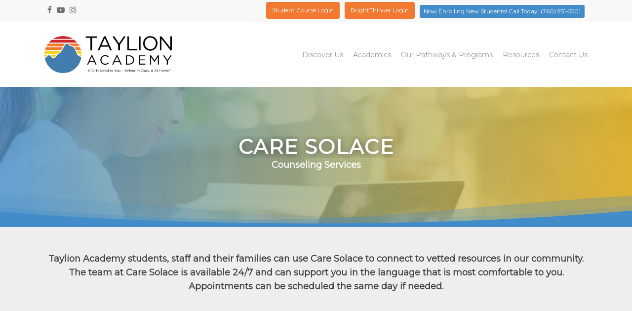

--- FILE ---
content_type: text/html; charset=UTF-8
request_url: https://www.taylion.com/care-solace/
body_size: 20906
content:
<!doctype html><html lang="en-US" class="no-js"><head><meta charset="UTF-8"><meta name="viewport" content="width=device-width, initial-scale=1, maximum-scale=1, user-scalable=0" /><meta name='robots' content='index, follow, max-image-preview:large, max-snippet:-1, max-video-preview:-1' /><style>img:is([sizes="auto" i],[sizes^="auto," i]){contain-intrinsic-size:3000px 1500px}</style><link media="all" href="https://www.taylion.com/wp-content/cache/autoptimize/css/autoptimize_8b90c152038174b6aec88a9e1c4a8385.css" rel="stylesheet"><title>Care Solace | Taylion High Desert Academy</title><meta name="description" content="Taylion Academy students, staff, and their families can use Care Solace to connect to vetted resources in our community. The team is available 24/7. Contact us!" /><link rel="canonical" href="https://www.taylion.com/care-solace/" /><meta property="og:locale" content="en_US" /><meta property="og:type" content="article" /><meta property="og:title" content="Care Solace | Taylion High Desert Academy" /><meta property="og:description" content="Taylion Academy students, staff, and their families can use Care Solace to connect to vetted resources in our community. The team is available 24/7. Contact us!" /><meta property="og:url" content="https://www.taylion.com/care-solace/" /><meta property="og:site_name" content="Taylion High Desert Academy" /><meta property="article:modified_time" content="2021-09-07T16:38:07+00:00" /><meta name="twitter:card" content="summary_large_image" /><meta name="twitter:label1" content="Est. reading time" /><meta name="twitter:data1" content="4 minutes" /> <script type="application/ld+json" class="yoast-schema-graph">{"@context":"https://schema.org","@graph":[{"@type":"WebPage","@id":"https://www.taylion.com/care-solace/","url":"https://www.taylion.com/care-solace/","name":"Care Solace | Taylion High Desert Academy","isPartOf":{"@id":"https://www.taylion.com/#website"},"datePublished":"2021-09-07T16:28:57+00:00","dateModified":"2021-09-07T16:38:07+00:00","description":"Taylion Academy students, staff, and their families can use Care Solace to connect to vetted resources in our community. The team is available 24/7. Contact us!","breadcrumb":{"@id":"https://www.taylion.com/care-solace/#breadcrumb"},"inLanguage":"en-US","potentialAction":[{"@type":"ReadAction","target":["https://www.taylion.com/care-solace/"]}]},{"@type":"BreadcrumbList","@id":"https://www.taylion.com/care-solace/#breadcrumb","itemListElement":[{"@type":"ListItem","position":1,"name":"Home","item":"https://www.taylion.com/"},{"@type":"ListItem","position":2,"name":"Care Solace"}]},{"@type":"WebSite","@id":"https://www.taylion.com/#website","url":"https://www.taylion.com/","name":"Taylion High Desert Academy","description":"K–12 Tailored To You – Online, In Class &amp; Home","potentialAction":[{"@type":"SearchAction","target":{"@type":"EntryPoint","urlTemplate":"https://www.taylion.com/?s={search_term_string}"},"query-input":{"@type":"PropertyValueSpecification","valueRequired":true,"valueName":"search_term_string"}}],"inLanguage":"en-US"}]}</script> <link rel='dns-prefetch' href='//www.googletagmanager.com' /><link rel='dns-prefetch' href='//cdnjs.cloudflare.com' /><link rel='dns-prefetch' href='//fonts.googleapis.com' /><link rel="alternate" type="application/rss+xml" title="Taylion High Desert Academy &raquo; Feed" href="https://www.taylion.com/feed/" /><link rel="alternate" type="text/calendar" title="Taylion High Desert Academy &raquo; iCal Feed" href="https://www.taylion.com/events/?ical=1" /> <script defer src="[data-uri]"></script> <style id='wp-emoji-styles-inline-css' type='text/css'>img.wp-smiley,img.emoji{display:inline !important;border:none !important;box-shadow:none !important;height:1em !important;width:1em !important;margin:0 .07em !important;vertical-align:-.1em !important;background:0 0 !important;padding:0 !important}</style><style id='filebird-block-filebird-gallery-style-inline-css' type='text/css'>ul.filebird-block-filebird-gallery{margin:auto!important;padding:0!important;width:100%}ul.filebird-block-filebird-gallery.layout-grid{display:grid;grid-gap:20px;align-items:stretch;grid-template-columns:repeat(var(--columns),1fr);justify-items:stretch}ul.filebird-block-filebird-gallery.layout-grid li img{border:1px solid #ccc;box-shadow:2px 2px 6px 0 rgba(0,0,0,.3);height:100%;max-width:100%;-o-object-fit:cover;object-fit:cover;width:100%}ul.filebird-block-filebird-gallery.layout-masonry{-moz-column-count:var(--columns);-moz-column-gap:var(--space);column-gap:var(--space);-moz-column-width:var(--min-width);columns:var(--min-width) var(--columns);display:block;overflow:auto}ul.filebird-block-filebird-gallery.layout-masonry li{margin-bottom:var(--space)}ul.filebird-block-filebird-gallery li{list-style:none}ul.filebird-block-filebird-gallery li figure{height:100%;margin:0;padding:0;position:relative;width:100%}ul.filebird-block-filebird-gallery li figure figcaption{background:linear-gradient(0deg,rgba(0,0,0,.7),rgba(0,0,0,.3) 70%,transparent);bottom:0;box-sizing:border-box;color:#fff;font-size:.8em;margin:0;max-height:100%;overflow:auto;padding:3em .77em .7em;position:absolute;text-align:center;width:100%;z-index:2}ul.filebird-block-filebird-gallery li figure figcaption a{color:inherit}</style><style id='global-styles-inline-css' type='text/css'>:root{--wp--preset--aspect-ratio--square:1;--wp--preset--aspect-ratio--4-3:4/3;--wp--preset--aspect-ratio--3-4:3/4;--wp--preset--aspect-ratio--3-2:3/2;--wp--preset--aspect-ratio--2-3:2/3;--wp--preset--aspect-ratio--16-9:16/9;--wp--preset--aspect-ratio--9-16:9/16;--wp--preset--color--black:#000;--wp--preset--color--cyan-bluish-gray:#abb8c3;--wp--preset--color--white:#fff;--wp--preset--color--pale-pink:#f78da7;--wp--preset--color--vivid-red:#cf2e2e;--wp--preset--color--luminous-vivid-orange:#ff6900;--wp--preset--color--luminous-vivid-amber:#fcb900;--wp--preset--color--light-green-cyan:#7bdcb5;--wp--preset--color--vivid-green-cyan:#00d084;--wp--preset--color--pale-cyan-blue:#8ed1fc;--wp--preset--color--vivid-cyan-blue:#0693e3;--wp--preset--color--vivid-purple:#9b51e0;--wp--preset--gradient--vivid-cyan-blue-to-vivid-purple:linear-gradient(135deg,rgba(6,147,227,1) 0%,#9b51e0 100%);--wp--preset--gradient--light-green-cyan-to-vivid-green-cyan:linear-gradient(135deg,#7adcb4 0%,#00d082 100%);--wp--preset--gradient--luminous-vivid-amber-to-luminous-vivid-orange:linear-gradient(135deg,rgba(252,185,0,1) 0%,rgba(255,105,0,1) 100%);--wp--preset--gradient--luminous-vivid-orange-to-vivid-red:linear-gradient(135deg,rgba(255,105,0,1) 0%,#cf2e2e 100%);--wp--preset--gradient--very-light-gray-to-cyan-bluish-gray:linear-gradient(135deg,#eee 0%,#a9b8c3 100%);--wp--preset--gradient--cool-to-warm-spectrum:linear-gradient(135deg,#4aeadc 0%,#9778d1 20%,#cf2aba 40%,#ee2c82 60%,#fb6962 80%,#fef84c 100%);--wp--preset--gradient--blush-light-purple:linear-gradient(135deg,#ffceec 0%,#9896f0 100%);--wp--preset--gradient--blush-bordeaux:linear-gradient(135deg,#fecda5 0%,#fe2d2d 50%,#6b003e 100%);--wp--preset--gradient--luminous-dusk:linear-gradient(135deg,#ffcb70 0%,#c751c0 50%,#4158d0 100%);--wp--preset--gradient--pale-ocean:linear-gradient(135deg,#fff5cb 0%,#b6e3d4 50%,#33a7b5 100%);--wp--preset--gradient--electric-grass:linear-gradient(135deg,#caf880 0%,#71ce7e 100%);--wp--preset--gradient--midnight:linear-gradient(135deg,#020381 0%,#2874fc 100%);--wp--preset--font-size--small:13px;--wp--preset--font-size--medium:20px;--wp--preset--font-size--large:36px;--wp--preset--font-size--x-large:42px;--wp--preset--spacing--20:.44rem;--wp--preset--spacing--30:.67rem;--wp--preset--spacing--40:1rem;--wp--preset--spacing--50:1.5rem;--wp--preset--spacing--60:2.25rem;--wp--preset--spacing--70:3.38rem;--wp--preset--spacing--80:5.06rem;--wp--preset--shadow--natural:6px 6px 9px rgba(0,0,0,.2);--wp--preset--shadow--deep:12px 12px 50px rgba(0,0,0,.4);--wp--preset--shadow--sharp:6px 6px 0px rgba(0,0,0,.2);--wp--preset--shadow--outlined:6px 6px 0px -3px rgba(255,255,255,1),6px 6px rgba(0,0,0,1);--wp--preset--shadow--crisp:6px 6px 0px rgba(0,0,0,1)}:root{--wp--style--global--content-size:1300px;--wp--style--global--wide-size:1300px}:where(body){margin:0}.wp-site-blocks>.alignleft{float:left;margin-right:2em}.wp-site-blocks>.alignright{float:right;margin-left:2em}.wp-site-blocks>.aligncenter{justify-content:center;margin-left:auto;margin-right:auto}:where(.is-layout-flex){gap:.5em}:where(.is-layout-grid){gap:.5em}.is-layout-flow>.alignleft{float:left;margin-inline-start:0;margin-inline-end:2em}.is-layout-flow>.alignright{float:right;margin-inline-start:2em;margin-inline-end:0}.is-layout-flow>.aligncenter{margin-left:auto !important;margin-right:auto !important}.is-layout-constrained>.alignleft{float:left;margin-inline-start:0;margin-inline-end:2em}.is-layout-constrained>.alignright{float:right;margin-inline-start:2em;margin-inline-end:0}.is-layout-constrained>.aligncenter{margin-left:auto !important;margin-right:auto !important}.is-layout-constrained>:where(:not(.alignleft):not(.alignright):not(.alignfull)){max-width:var(--wp--style--global--content-size);margin-left:auto !important;margin-right:auto !important}.is-layout-constrained>.alignwide{max-width:var(--wp--style--global--wide-size)}body .is-layout-flex{display:flex}.is-layout-flex{flex-wrap:wrap;align-items:center}.is-layout-flex>:is(*,div){margin:0}body .is-layout-grid{display:grid}.is-layout-grid>:is(*,div){margin:0}body{padding-top:0;padding-right:0;padding-bottom:0;padding-left:0}:root :where(.wp-element-button,.wp-block-button__link){background-color:#32373c;border-width:0;color:#fff;font-family:inherit;font-size:inherit;line-height:inherit;padding:calc(.667em + 2px) calc(1.333em + 2px);text-decoration:none}.has-black-color{color:var(--wp--preset--color--black) !important}.has-cyan-bluish-gray-color{color:var(--wp--preset--color--cyan-bluish-gray) !important}.has-white-color{color:var(--wp--preset--color--white) !important}.has-pale-pink-color{color:var(--wp--preset--color--pale-pink) !important}.has-vivid-red-color{color:var(--wp--preset--color--vivid-red) !important}.has-luminous-vivid-orange-color{color:var(--wp--preset--color--luminous-vivid-orange) !important}.has-luminous-vivid-amber-color{color:var(--wp--preset--color--luminous-vivid-amber) !important}.has-light-green-cyan-color{color:var(--wp--preset--color--light-green-cyan) !important}.has-vivid-green-cyan-color{color:var(--wp--preset--color--vivid-green-cyan) !important}.has-pale-cyan-blue-color{color:var(--wp--preset--color--pale-cyan-blue) !important}.has-vivid-cyan-blue-color{color:var(--wp--preset--color--vivid-cyan-blue) !important}.has-vivid-purple-color{color:var(--wp--preset--color--vivid-purple) !important}.has-black-background-color{background-color:var(--wp--preset--color--black) !important}.has-cyan-bluish-gray-background-color{background-color:var(--wp--preset--color--cyan-bluish-gray) !important}.has-white-background-color{background-color:var(--wp--preset--color--white) !important}.has-pale-pink-background-color{background-color:var(--wp--preset--color--pale-pink) !important}.has-vivid-red-background-color{background-color:var(--wp--preset--color--vivid-red) !important}.has-luminous-vivid-orange-background-color{background-color:var(--wp--preset--color--luminous-vivid-orange) !important}.has-luminous-vivid-amber-background-color{background-color:var(--wp--preset--color--luminous-vivid-amber) !important}.has-light-green-cyan-background-color{background-color:var(--wp--preset--color--light-green-cyan) !important}.has-vivid-green-cyan-background-color{background-color:var(--wp--preset--color--vivid-green-cyan) !important}.has-pale-cyan-blue-background-color{background-color:var(--wp--preset--color--pale-cyan-blue) !important}.has-vivid-cyan-blue-background-color{background-color:var(--wp--preset--color--vivid-cyan-blue) !important}.has-vivid-purple-background-color{background-color:var(--wp--preset--color--vivid-purple) !important}.has-black-border-color{border-color:var(--wp--preset--color--black) !important}.has-cyan-bluish-gray-border-color{border-color:var(--wp--preset--color--cyan-bluish-gray) !important}.has-white-border-color{border-color:var(--wp--preset--color--white) !important}.has-pale-pink-border-color{border-color:var(--wp--preset--color--pale-pink) !important}.has-vivid-red-border-color{border-color:var(--wp--preset--color--vivid-red) !important}.has-luminous-vivid-orange-border-color{border-color:var(--wp--preset--color--luminous-vivid-orange) !important}.has-luminous-vivid-amber-border-color{border-color:var(--wp--preset--color--luminous-vivid-amber) !important}.has-light-green-cyan-border-color{border-color:var(--wp--preset--color--light-green-cyan) !important}.has-vivid-green-cyan-border-color{border-color:var(--wp--preset--color--vivid-green-cyan) !important}.has-pale-cyan-blue-border-color{border-color:var(--wp--preset--color--pale-cyan-blue) !important}.has-vivid-cyan-blue-border-color{border-color:var(--wp--preset--color--vivid-cyan-blue) !important}.has-vivid-purple-border-color{border-color:var(--wp--preset--color--vivid-purple) !important}.has-vivid-cyan-blue-to-vivid-purple-gradient-background{background:var(--wp--preset--gradient--vivid-cyan-blue-to-vivid-purple) !important}.has-light-green-cyan-to-vivid-green-cyan-gradient-background{background:var(--wp--preset--gradient--light-green-cyan-to-vivid-green-cyan) !important}.has-luminous-vivid-amber-to-luminous-vivid-orange-gradient-background{background:var(--wp--preset--gradient--luminous-vivid-amber-to-luminous-vivid-orange) !important}.has-luminous-vivid-orange-to-vivid-red-gradient-background{background:var(--wp--preset--gradient--luminous-vivid-orange-to-vivid-red) !important}.has-very-light-gray-to-cyan-bluish-gray-gradient-background{background:var(--wp--preset--gradient--very-light-gray-to-cyan-bluish-gray) !important}.has-cool-to-warm-spectrum-gradient-background{background:var(--wp--preset--gradient--cool-to-warm-spectrum) !important}.has-blush-light-purple-gradient-background{background:var(--wp--preset--gradient--blush-light-purple) !important}.has-blush-bordeaux-gradient-background{background:var(--wp--preset--gradient--blush-bordeaux) !important}.has-luminous-dusk-gradient-background{background:var(--wp--preset--gradient--luminous-dusk) !important}.has-pale-ocean-gradient-background{background:var(--wp--preset--gradient--pale-ocean) !important}.has-electric-grass-gradient-background{background:var(--wp--preset--gradient--electric-grass) !important}.has-midnight-gradient-background{background:var(--wp--preset--gradient--midnight) !important}.has-small-font-size{font-size:var(--wp--preset--font-size--small) !important}.has-medium-font-size{font-size:var(--wp--preset--font-size--medium) !important}.has-large-font-size{font-size:var(--wp--preset--font-size--large) !important}.has-x-large-font-size{font-size:var(--wp--preset--font-size--x-large) !important}:where(.wp-block-post-template.is-layout-flex){gap:1.25em}:where(.wp-block-post-template.is-layout-grid){gap:1.25em}:where(.wp-block-columns.is-layout-flex){gap:2em}:where(.wp-block-columns.is-layout-grid){gap:2em}:root :where(.wp-block-pullquote){font-size:1.5em;line-height:1.6}</style><link rel='stylesheet' id='buttonizer-icon-library-css' href='https://cdnjs.cloudflare.com/ajax/libs/font-awesome/5.15.4/css/all.min.css?ver=6.8.3' type='text/css' media='all' integrity='sha512-1ycn6IcaQQ40/MKBW2W4Rhis/DbILU74C1vSrLJxCq57o941Ym01SwNsOMqvEBFlcgUa6xLiPY/NS5R+E6ztJQ==' crossorigin='anonymous' /><style id='main-styles-inline-css' type='text/css'>html body[data-header-resize="1"] .container-wrap,html body[data-header-format=left-header][data-header-resize="0"] .container-wrap,html body[data-header-resize="0"] .container-wrap,body[data-header-format=left-header][data-header-resize="0"] .container-wrap{padding-top:0}.main-content>.row>#breadcrumbs.yoast{padding:20px 0}html:not(.page-trans-loaded){background-color:#fff}</style><link rel='stylesheet' id='nectar_default_font_open_sans-css' href='https://fonts.googleapis.com/css?family=Open+Sans%3A300%2C400%2C600%2C700&#038;subset=latin%2Clatin-ext' type='text/css' media='all' /><link rel='stylesheet' id='salient-wp-menu-dynamic-css' href='https://www.taylion.com/wp-content/cache/autoptimize/css/autoptimize_single_ae51c5f717302f7d25ceab3b9dbe797e.css?ver=34429' type='text/css' media='all' /><style id='dynamic-css-inline-css' type='text/css'>@media only screen and (min-width:1000px){body #ajax-content-wrap.no-scroll{min-height:calc(100vh - 173px);height:calc(100vh - 173px)!important}}@media only screen and (min-width:1000px){#page-header-wrap.fullscreen-header,#page-header-wrap.fullscreen-header #page-header-bg,html:not(.nectar-box-roll-loaded) .nectar-box-roll>#page-header-bg.fullscreen-header,.nectar_fullscreen_zoom_recent_projects,#nectar_fullscreen_rows:not(.afterLoaded)>div{height:calc(100vh - 172px)}.wpb_row.vc_row-o-full-height.top-level,.wpb_row.vc_row-o-full-height.top-level>.col.span_12{min-height:calc(100vh - 172px)}html:not(.nectar-box-roll-loaded) .nectar-box-roll>#page-header-bg.fullscreen-header{top:173px}.nectar-slider-wrap[data-fullscreen=true]:not(.loaded),.nectar-slider-wrap[data-fullscreen=true]:not(.loaded) .swiper-container{height:calc(100vh - 171px)!important}.admin-bar .nectar-slider-wrap[data-fullscreen=true]:not(.loaded),.admin-bar .nectar-slider-wrap[data-fullscreen=true]:not(.loaded) .swiper-container{height:calc(100vh - 171px - 32px)!important}}.admin-bar[class*=page-template-template-no-header] .wpb_row.vc_row-o-full-height.top-level,.admin-bar[class*=page-template-template-no-header] .wpb_row.vc_row-o-full-height.top-level>.col.span_12{min-height:calc(100vh - 32px)}body[class*=page-template-template-no-header] .wpb_row.vc_row-o-full-height.top-level,body[class*=page-template-template-no-header] .wpb_row.vc_row-o-full-height.top-level>.col.span_12{min-height:100vh}@media only screen and (max-width:999px){.using-mobile-browser #nectar_fullscreen_rows:not(.afterLoaded):not([data-mobile-disable=on])>div{height:calc(100vh - 121px)}.using-mobile-browser .wpb_row.vc_row-o-full-height.top-level,.using-mobile-browser .wpb_row.vc_row-o-full-height.top-level>.col.span_12,[data-permanent-transparent="1"].using-mobile-browser .wpb_row.vc_row-o-full-height.top-level,[data-permanent-transparent="1"].using-mobile-browser .wpb_row.vc_row-o-full-height.top-level>.col.span_12{min-height:calc(100vh - 121px)}html:not(.nectar-box-roll-loaded) .nectar-box-roll>#page-header-bg.fullscreen-header,.nectar_fullscreen_zoom_recent_projects,.nectar-slider-wrap[data-fullscreen=true]:not(.loaded),.nectar-slider-wrap[data-fullscreen=true]:not(.loaded) .swiper-container,#nectar_fullscreen_rows:not(.afterLoaded):not([data-mobile-disable=on])>div{height:calc(100vh - 68px)}.wpb_row.vc_row-o-full-height.top-level,.wpb_row.vc_row-o-full-height.top-level>.col.span_12{min-height:calc(100vh - 68px)}body[data-transparent-header=false] #ajax-content-wrap.no-scroll{min-height:calc(100vh - 68px);height:calc(100vh - 68px)}}#nectar_fullscreen_rows{background-color:transparent}.nectar-shape-divider-wrap{position:absolute;top:auto;bottom:0;left:0;right:0;width:100%;height:150px;z-index:3;transform:translateZ(0)}.post-area.span_9 .nectar-shape-divider-wrap{overflow:hidden}.nectar-shape-divider-wrap[data-front=true]{z-index:50}.nectar-shape-divider-wrap[data-style=waves_opacity] svg path:first-child{opacity:.6}.nectar-shape-divider-wrap[data-style=curve_opacity] svg path:nth-child(1),.nectar-shape-divider-wrap[data-style=waves_opacity_alt] svg path:nth-child(1){opacity:.15}.nectar-shape-divider-wrap[data-style=curve_opacity] svg path:nth-child(2),.nectar-shape-divider-wrap[data-style=waves_opacity_alt] svg path:nth-child(2){opacity:.3}.nectar-shape-divider{width:100%;left:0;bottom:-1px;height:100%;position:absolute}.nectar-shape-divider-wrap.no-color .nectar-shape-divider{fill:#fff}@media only screen and (max-width:999px){.nectar-shape-divider-wrap:not([data-using-percent-val=true]) .nectar-shape-divider{height:75%}.nectar-shape-divider-wrap[data-style=clouds]:not([data-using-percent-val=true]) .nectar-shape-divider{height:55%}}@media only screen and (max-width:690px){.nectar-shape-divider-wrap:not([data-using-percent-val=true]) .nectar-shape-divider{height:33%}.nectar-shape-divider-wrap[data-style=clouds]:not([data-using-percent-val=true]) .nectar-shape-divider{height:33%}}#ajax-content-wrap .nectar-shape-divider-wrap[data-height="1"] .nectar-shape-divider,#ajax-content-wrap .nectar-shape-divider-wrap[data-height="1px"] .nectar-shape-divider{height:1px}.col.padding-3-percent>.vc_column-inner,.col.padding-3-percent>.n-sticky>.vc_column-inner{padding:calc(600px*0.03)}@media only screen and (max-width:690px){.col.padding-3-percent>.vc_column-inner,.col.padding-3-percent>.n-sticky>.vc_column-inner{padding:calc(100vw*0.03)}}@media only screen and (min-width:1000px){.col.padding-3-percent>.vc_column-inner,.col.padding-3-percent>.n-sticky>.vc_column-inner{padding:calc((100vw - 180px)*0.03)}.column_container:not(.vc_col-sm-12) .col.padding-3-percent>.vc_column-inner{padding:calc((100vw - 180px)*0.015)}}@media only screen and (min-width:1425px){.col.padding-3-percent>.vc_column-inner{padding:calc(1245px*0.03)}.column_container:not(.vc_col-sm-12) .col.padding-3-percent>.vc_column-inner{padding:calc(1245px*0.015)}}.full-width-content .col.padding-3-percent>.vc_column-inner{padding:calc(100vw*0.03)}@media only screen and (max-width:999px){.full-width-content .col.padding-3-percent>.vc_column-inner{padding:calc(100vw*0.03)}}@media only screen and (min-width:1000px){.full-width-content .column_container:not(.vc_col-sm-12) .col.padding-3-percent>.vc_column-inner{padding:calc(100vw*0.015)}}.wpb_column>.vc_column-inner>.border-wrap{position:static;pointer-events:none}.wpb_column>.vc_column-inner>.border-wrap>span{position:absolute;z-index:100}.wpb_column[data-border-style=solid]>.vc_column-inner>.border-wrap>span{border-style:solid}.wpb_column[data-border-style=dotted]>.vc_column-inner>.border-wrap>span{border-style:dotted}.wpb_column[data-border-style=dashed]>.vc_column-inner>.border-wrap>span{border-style:dashed}.wpb_column>.vc_column-inner>.border-wrap>.border-top,.wpb_column[data-border-style*=double]>.vc_column-inner>.border-wrap>.border-top:after{width:100%;top:0;left:0;border-color:inherit}.wpb_column>.vc_column-inner>.border-wrap>.border-bottom,.wpb_column[data-border-style*=double]>.vc_column-inner>.border-wrap>.border-bottom:after{width:100%;bottom:0;left:0;border-color:inherit}.wpb_column>.vc_column-inner>.border-wrap>.border-left,.wpb_column[data-border-style*=double]>.vc_column-inner>.border-wrap>.border-left:after{height:100%;top:0;left:0;border-color:inherit}.wpb_column>.vc_column-inner>.border-wrap>.border-right,.wpb_column[data-border-style*=double]>.vc_column-inner>.border-wrap>.border-right:after{height:100%;top:0;right:0;border-color:inherit}.wpb_column>.vc_column-inner>.border-wrap>.border-right,.wpb_column[data-border-style*=double]>.vc_column-inner>.border-wrap>.border-right:after,.wpb_column>.vc_column-inner>.border-wrap>.border-left,.wpb_column[data-border-style*=double]>.vc_column-inner>.border-wrap>.border-left:after,.wpb_column>.vc_column-inner>.border-wrap>.border-bottom,.wpb_column[data-border-style*=double]>.vc_column-inner>.border-wrap>.border-bottom:after{border-top:none!important}.wpb_column>.vc_column-inner>.border-wrap>.border-left,.wpb_column[data-border-style*=double]>.vc_column-inner>.border-wrap>.border-left:after,.wpb_column>.vc_column-inner>.border-wrap>.border-bottom,.wpb_column[data-border-style*=double]>.vc_column-inner>.border-wrap>.border-bottom:after,.wpb_column>.vc_column-inner>.border-wrap>.border-top,.wpb_column[data-border-style*=double]>.vc_column-inner>.border-wrap>.border-top:after{border-right:none!important}.wpb_column>.vc_column-inner>.border-wrap>.border-right,.wpb_column[data-border-style*=double]>.vc_column-inner>.border-wrap>.border-right:after,.wpb_column>.vc_column-inner>.border-wrap>.border-left,.wpb_column[data-border-style*=double]>.vc_column-inner>.border-wrap>.border-left:after,.wpb_column>.vc_column-inner>.border-wrap>.border-top,.wpb_column[data-border-style*=double]>.vc_column-inner>.border-wrap>.border-top:after{border-bottom:none!important}.wpb_column>.vc_column-inner>.border-wrap>.border-right,.wpb_column[data-border-style*=double]>.vc_column-inner>.border-wrap>.border-right:after,.wpb_column>.vc_column-inner>.border-wrap>.border-bottom,.wpb_column[data-border-style*=double]>.vc_column-inner>.border-wrap>.border-bottom:after,.wpb_column>.vc_column-inner>.border-wrap>.border-top,.wpb_column[data-border-style*=double]>.vc_column-inner>.border-wrap>.border-top:after{border-left:none!important}.nectar-split-heading .heading-line{display:block;overflow:hidden;position:relative}.nectar-split-heading .heading-line>div{display:block;transform:translateY(200%);-webkit-transform:translateY(200%)}.nectar-split-heading h1{margin-bottom:0}.screen-reader-text,.nectar-skip-to-content:not(:focus){border:0;clip:rect(1px,1px,1px,1px);clip-path:inset(50%);height:1px;margin:-1px;overflow:hidden;padding:0;position:absolute!important;width:1px;word-wrap:normal!important}.row .col img:not([srcset]){width:auto}.row .col img.img-with-animation.nectar-lazy:not([srcset]){width:100%}.circle-image{border-radius:50%}.page-header-section h1{text-shadow:2px 2px 15px #00000094}h2{color:#438cca}.tribe-events .tribe-events-c-top-bar__nav-list-item{list-style:none}.tribe-common-l-container.tribe-events-l-container{padding-top:0}.tribe-events .tribe-events-l-container,.row.heading-title.hentry,article.post .content-inner{padding-bottom:0}.tribe-common--breakpoint-medium.tribe-events .tribe-events-l-container{padding-bottom:160px;padding-top:0;min-height:700px}form#commentform .form-submit input#submit{font-size:14px;font-family:'Montserrat',sans-serif}@media only screen and (max-width:1180px){header .row .span_9 nav ul.sf-menu li a{margin-left:8px !important;margin-right:8px !important;font-size:12px !important}}@media only screen and (max-width:1070px){header .row .span_9 nav ul.sf-menu li a{margin-left:5px !important;margin-right:5px !important;font-size:10.5px !important}}.program-box{-webkit-transition:opacity .45s cubic-bezier(.25,1,.33,1),transform .45s cubic-bezier(.25,1,.33,1),border-color .45s cubic-bezier(.25,1,.33,1),color .45s cubic-bezier(.25,1,.33,1),background-color .45s cubic-bezier(.25,1,.33,1),box-shadow .45s cubic-bezier(.25,1,.33,1);transition-behavior:normal,normal,normal,normal,normal,normal;transition-duration:.45s,.45s,.45s,.45s,.45s,.45s;transition-timing-function:cubic-bezier(.25,1,.33,1),cubic-bezier(.25,1,.33,1),cubic-bezier(.25,1,.33,1),cubic-bezier(.25,1,.33,1),cubic-bezier(.25,1,.33,1),cubic-bezier(.25,1,.33,1);transition-delay:0s,0s,0s,0s,0s,0s;transition-property:opacity,transform,border-color,color,background-color,box-shadow;transition:opacity .45s cubic-bezier(.25,1,.33,1),transform .45s cubic-bezier(.25,1,.33,1),border-color .45s cubic-bezier(.25,1,.33,1),color .45s cubic-bezier(.25,1,.33,1),background-color .45s cubic-bezier(.25,1,.33,1),box-shadow .45s cubic-bezier(.25,1,.33,1);transition-behavior:normal,normal,normal,normal,normal,normal;transition-duration:.45s,.45s,.45s,.45s,.45s,.45s;transition-timing-function:cubic-bezier(.25,1,.33,1),cubic-bezier(.25,1,.33,1),cubic-bezier(.25,1,.33,1),cubic-bezier(.25,1,.33,1),cubic-bezier(.25,1,.33,1),cubic-bezier(.25,1,.33,1);transition-delay:0s,0s,0s,0s,0s,0s}.program-box:hover{-ms-transform:translateY(-3px);transform:translateY(-3px);-webkit-transform:translateY(-3px)}.program-icon{height:70px !important;width:auto !important}</style><link rel='stylesheet' id='redux-google-fonts-salient_redux-css' href='https://fonts.googleapis.com/css?family=Montserrat&#038;ver=6.8.3' type='text/css' media='all' /><link rel='stylesheet' id='wp-add-custom-css-css' href='https://www.taylion.com?display_custom_css=css&#038;ver=6.8.3' type='text/css' media='all' /> <script defer type="text/javascript" src="https://www.taylion.com/wp-includes/js/jquery/jquery.min.js?ver=3.7.1" id="jquery-core-js"></script> <script defer type="text/javascript" src="https://www.taylion.com/wp-includes/js/jquery/jquery-migrate.min.js?ver=3.4.1" id="jquery-migrate-js"></script> 
 <script defer type="text/javascript" src="https://www.googletagmanager.com/gtag/js?id=GT-MQDVJLX" id="google_gtagjs-js"></script> <script defer id="google_gtagjs-js-after" src="[data-uri]"></script> <script defer src="data:text/javascript;base64,"></script><link rel="https://api.w.org/" href="https://www.taylion.com/wp-json/" /><link rel="alternate" title="JSON" type="application/json" href="https://www.taylion.com/wp-json/wp/v2/pages/2108" /><link rel="EditURI" type="application/rsd+xml" title="RSD" href="https://www.taylion.com/xmlrpc.php?rsd" /><link rel='shortlink' href='https://www.taylion.com/?p=2108' /><link rel="alternate" title="oEmbed (JSON)" type="application/json+oembed" href="https://www.taylion.com/wp-json/oembed/1.0/embed?url=https%3A%2F%2Fwww.taylion.com%2Fcare-solace%2F" /><link rel="alternate" title="oEmbed (XML)" type="text/xml+oembed" href="https://www.taylion.com/wp-json/oembed/1.0/embed?url=https%3A%2F%2Fwww.taylion.com%2Fcare-solace%2F&#038;format=xml" /><meta name="generator" content="Site Kit by Google 1.170.0" />  <script defer src="[data-uri]"></script> <noscript><img height="1" width="1" style="display:none"
 src="https://www.facebook.com/tr?id=1213706602794574&ev=PageView&noscript=1"
/></noscript>  <script defer src="[data-uri]"></script> <script defer src="[data-uri]"></script> <meta name="tec-api-version" content="v1"><meta name="tec-api-origin" content="https://www.taylion.com"><link rel="alternate" href="https://www.taylion.com/wp-json/tribe/events/v1/" /><script defer src="[data-uri]"></script><meta name="generator" content="Powered by WPBakery Page Builder - drag and drop page builder for WordPress."/><style data-type="vc_custom-css">.vc_separator-has-text h4{color:#fff}</style><link rel="icon" href="https://www.taylion.com/wp-content/uploads/2020/03/cropped-taylion-favicon-32x32.png" sizes="32x32" /><link rel="icon" href="https://www.taylion.com/wp-content/uploads/2020/03/cropped-taylion-favicon-192x192.png" sizes="192x192" /><link rel="apple-touch-icon" href="https://www.taylion.com/wp-content/uploads/2020/03/cropped-taylion-favicon-180x180.png" /><meta name="msapplication-TileImage" content="https://www.taylion.com/wp-content/uploads/2020/03/cropped-taylion-favicon-270x270.png" /><style type="text/css" id="wp-custom-css">.cust-display-none{display:none}input#gform_next_button_12_26,input#gform_next_button_13_25{width:100%;line-height:32px;margin-top:10px}</style><noscript><style>.wpb_animate_when_almost_visible{opacity:1}</style></noscript></head><body class="wp-singular page-template-default page page-id-2108 wp-theme-salient wp-child-theme-salient-child tribe-no-js material wpb-js-composer js-comp-ver-7.8.1 vc_responsive" data-footer-reveal="false" data-footer-reveal-shadow="none" data-header-format="default" data-body-border="off" data-boxed-style="" data-header-breakpoint="1000" data-dropdown-style="minimal" data-cae="easeOutCubic" data-cad="750" data-megamenu-width="contained" data-aie="none" data-ls="fancybox" data-apte="standard" data-hhun="0" data-fancy-form-rcs="default" data-form-style="default" data-form-submit="regular" data-is="minimal" data-button-style="slightly_rounded_shadow" data-user-account-button="false" data-flex-cols="true" data-col-gap="default" data-header-inherit-rc="false" data-header-search="false" data-animated-anchors="true" data-ajax-transitions="true" data-full-width-header="false" data-slide-out-widget-area="true" data-slide-out-widget-area-style="slide-out-from-right" data-user-set-ocm="off" data-loading-animation="none" data-bg-header="false" data-responsive="1" data-ext-responsive="true" data-ext-padding="90" data-header-resize="1" data-header-color="light" data-transparent-header="false" data-cart="false" data-remove-m-parallax="" data-remove-m-video-bgs="" data-m-animate="0" data-force-header-trans-color="light" data-smooth-scrolling="0" data-permanent-transparent="false" > <script defer src="[data-uri]"></script> <noscript><iframe src="https://www.googletagmanager.com/ns.html?id=GTM-PDDNBXS3"
height="0" width="0" style="display:none;visibility:hidden"></iframe></noscript> <a href="#ajax-content-wrap" class="nectar-skip-to-content">Skip to main content</a><div class="ocm-effect-wrap"><div class="ocm-effect-wrap-inner"><div id="ajax-loading-screen" data-disable-mobile="1" data-disable-fade-on-click="0" data-effect="standard" data-method="standard"><div class="loading-icon none"><div class="material-icon"> <svg class="nectar-material-spinner" width="60px" height="60px" viewBox="0 0 60 60"> <circle stroke-linecap="round" cx="30" cy="30" r="26" fill="none" stroke-width="6"></circle> </svg></div></div></div><div id="header-space"  data-header-mobile-fixed='1'></div><div id="header-outer" data-has-menu="true" data-has-buttons="no" data-header-button_style="default" data-using-pr-menu="false" data-mobile-fixed="1" data-ptnm="false" data-lhe="animated_underline" data-user-set-bg="#ffffff" data-format="default" data-permanent-transparent="false" data-megamenu-rt="0" data-remove-fixed="0" data-header-resize="1" data-cart="false" data-transparency-option="0" data-box-shadow="large" data-shrink-num="6" data-using-secondary="1" data-using-logo="1" data-logo-height="75" data-m-logo-height="45" data-padding="28" data-full-width="false" data-condense="false" ><div id="header-secondary-outer" class="default" data-mobile="default" data-remove-fixed="0" data-lhe="animated_underline" data-secondary-text="false" data-full-width="false" data-mobile-fixed="1" data-permanent-transparent="false" ><div class="container"><nav><ul id="social"><li><a target="_blank" rel="noopener" href="https://www.facebook.com/TaylionAcademyCalifornia/"><span class="screen-reader-text">facebook</span><i class="fa fa-facebook" aria-hidden="true"></i> </a></li><li><a target="_blank" rel="noopener" href=""><span class="screen-reader-text">youtube</span><i class="fa fa-youtube-play" aria-hidden="true"></i> </a></li><li><a target="_blank" rel="noopener" href="https://www.instagram.com/taylion.academy/"><span class="screen-reader-text">instagram</span><i class="fa fa-instagram" aria-hidden="true"></i> </a></li></ul><ul class="sf-menu"><li id="menu-item-4994" class="menu-item menu-item-type-custom menu-item-object-custom nectar-regular-menu-item menu-item-btn-style-button_accent-color menu-item-hover-text-reveal-wave menu-item-4994"><a href="https://taylion-ca-top.schoolsplp.com/login"><span class="menu-title-text"><span class="char">S</span><span class="char">t</span><span class="char">u</span><span class="char">d</span><span class="char">e</span><span class="char">n</span><span class="char">t</span> <span class="char">C</span><span class="char">o</span><span class="char">u</span><span class="char">r</span><span class="char">s</span><span class="char">e</span> <span class="char">L</span><span class="char">o</span><span class="char">g</span><span class="char">i</span><span class="char">n</span></span></a></li><li id="menu-item-5159" class="menu-item menu-item-type-custom menu-item-object-custom nectar-regular-menu-item menu-item-btn-style-button_accent-color menu-item-hover-text-reveal-wave menu-item-5159"><a href="https://taylionhs.thebrightthinker.com/"><span class="menu-title-text"><span class="char">B</span><span class="char">r</span><span class="char">i</span><span class="char">g</span><span class="char">h</span><span class="char">t</span><span class="char">T</span><span class="char">h</span><span class="char">i</span><span class="char">n</span><span class="char">k</span><span class="char">e</span><span class="char">r</span> <span class="char">L</span><span class="char">o</span><span class="char">g</span><span class="char">i</span><span class="char">n</span></span></a></li><li id="menu-item-2027" class="top-enroll menu-item menu-item-type-custom menu-item-object-custom nectar-regular-menu-item menu-item-2027"><a href="tel:760-951-5501"><span class="menu-title-text">Now Enrolling New Students! Call Today: (760) 951-5501</span></a></li></ul></nav></div></div><div id="search-outer" class="nectar"><div id="search"><div class="container"><div id="search-box"><div class="inner-wrap"><div class="col span_12"><form role="search" action="https://www.taylion.com/" method="GET"> <input type="text" name="s"  value="" aria-label="Search" placeholder="Search" /> <span>Hit enter to search or ESC to close</span></form></div></div></div><div id="close"><a href="#"><span class="screen-reader-text">Close Search</span> <span class="close-wrap"> <span class="close-line close-line1"></span> <span class="close-line close-line2"></span> </span> </a></div></div></div></div><header id="top"><div class="container"><div class="row"><div class="col span_3"> <a id="logo" href="https://www.taylion.com" data-supplied-ml-starting-dark="false" data-supplied-ml-starting="false" data-supplied-ml="false" > <img class="stnd skip-lazy default-logo dark-version" width="691" height="201" alt="Taylion High Desert Academy" src="https://www.taylion.com/wp-content/uploads/2024/10/taylion-logo-691x201-1.png" srcset="https://www.taylion.com/wp-content/uploads/2024/10/taylion-logo-691x201-1.png 1x, https://www.taylion.com/wp-content/uploads/2024/10/taylion-logo-691x201-1.png 2x" /> </a></div><div class="col span_9 col_last"><div class="nectar-mobile-only mobile-header"><div class="inner"></div></div><div class="slide-out-widget-area-toggle mobile-icon slide-out-from-right" data-custom-color="false" data-icon-animation="simple-transform"><div> <a href="#slide-out-widget-area" role="button" aria-label="Navigation Menu" aria-expanded="false" class="closed"> <span class="screen-reader-text">Menu</span><span aria-hidden="true"> <i class="lines-button x2"> <i class="lines"></i> </i> </span> </a></div></div><nav aria-label="Main Menu"><ul class="sf-menu"><li id="menu-item-69" class="menu-item menu-item-type-custom menu-item-object-custom menu-item-has-children nectar-regular-menu-item menu-item-69"><a title="Discover Taylion High Desert Academy" href="#" aria-haspopup="true" aria-expanded="false"><span class="menu-title-text">Discover Us</span></a><ul class="sub-menu"><li id="menu-item-85" class="menu-item menu-item-type-post_type menu-item-object-page nectar-regular-menu-item menu-item-85"><a title="Discover Taylion Academy" href="https://www.taylion.com/discover-taylion-academy/"><span class="menu-title-text">Discover Taylion Academy</span></a></li><li id="menu-item-107" class="menu-item menu-item-type-post_type menu-item-object-page nectar-regular-menu-item menu-item-107"><a title="Leadership" href="https://www.taylion.com/leadership/"><span class="menu-title-text">Leadership</span></a></li><li id="menu-item-115" class="menu-item menu-item-type-post_type menu-item-object-page nectar-regular-menu-item menu-item-115"><a title="Taylion’s Board of Directors" href="https://www.taylion.com/board-of-directors/"><span class="menu-title-text">Board of Directors</span></a></li></ul></li><li id="menu-item-71" class="menu-item menu-item-type-custom menu-item-object-custom menu-item-has-children nectar-regular-menu-item menu-item-71"><a title="Academics" href="#" aria-haspopup="true" aria-expanded="false"><span class="menu-title-text">Academics</span></a><ul class="sub-menu"><li id="menu-item-140" class="menu-item menu-item-type-post_type menu-item-object-page nectar-regular-menu-item menu-item-140"><a title="Taylion Courses" href="https://www.taylion.com/our-courses/"><span class="menu-title-text">Our Courses</span></a></li></ul></li><li id="menu-item-138" class="menu-item menu-item-type-post_type menu-item-object-page menu-item-has-children nectar-regular-menu-item menu-item-138"><a title="Taylion Academy Pathways &#038; Programs" href="https://www.taylion.com/our-pathways-programs/" aria-haspopup="true" aria-expanded="false"><span class="menu-title-text">Our Pathways &#038; Programs</span></a><ul class="sub-menu"><li id="menu-item-4997" class="menu-item menu-item-type-post_type menu-item-object-page nectar-regular-menu-item menu-item-4997"><a href="https://www.taylion.com/independent-study-program/"><span class="menu-title-text">Independent Study Program</span></a></li><li id="menu-item-4998" class="menu-item menu-item-type-post_type menu-item-object-page nectar-regular-menu-item menu-item-4998"><a href="https://www.taylion.com/california-online/"><span class="menu-title-text">California Online</span></a></li><li id="menu-item-2909" class="menu-item menu-item-type-post_type menu-item-object-page nectar-regular-menu-item menu-item-2909"><a href="https://www.taylion.com/home-school-program/"><span class="menu-title-text">Homeschool Program</span></a></li><li id="menu-item-2908" class="menu-item menu-item-type-post_type menu-item-object-page nectar-regular-menu-item menu-item-2908"><a href="https://www.taylion.com/credit-recovery-program/"><span class="menu-title-text">Credit Recovery Program</span></a></li><li id="menu-item-2423" class="menu-item menu-item-type-post_type menu-item-object-page nectar-regular-menu-item menu-item-2423"><a href="https://www.taylion.com/summer-school/"><span class="menu-title-text">Summer School</span></a></li></ul></li><li id="menu-item-75" class="menu-item menu-item-type-custom menu-item-object-custom menu-item-has-children nectar-regular-menu-item menu-item-75"><a title="Taylion Academy Student Handbook PDF" href="#" aria-haspopup="true" aria-expanded="false"><span class="menu-title-text">Resources</span></a><ul class="sub-menu"><li id="menu-item-628" class="menu-item menu-item-type-post_type menu-item-object-page nectar-regular-menu-item menu-item-628"><a title="Taylion Student Resources" href="https://www.taylion.com/student-resources/"><span class="menu-title-text">Student Resources</span></a></li><li id="menu-item-192" class="menu-item menu-item-type-post_type menu-item-object-page nectar-regular-menu-item menu-item-192"><a title="Parent Resources" href="https://www.taylion.com/parent-resources/"><span class="menu-title-text">Parent Resources</span></a></li><li id="menu-item-1949" class="menu-item menu-item-type-custom menu-item-object-custom nectar-regular-menu-item menu-item-1949"><a title="Taylion News &#038; Announcements" href="https://www.taylion.com/news-announcements/"><span class="menu-title-text">News &#038; Announcements</span></a></li><li id="menu-item-5086" class="menu-item menu-item-type-custom menu-item-object-custom nectar-regular-menu-item menu-item-5086"><a href="https://info.taylion.com/quiz"><span class="menu-title-text">Find My School Pathway</span></a></li><li id="menu-item-5175" class="menu-item menu-item-type-custom menu-item-object-custom nectar-regular-menu-item menu-item-5175"><a href="https://info.taylion.com/how-to-enroll-in-online-high-school-in-california"><span class="menu-title-text">How to Enroll in Online School</span></a></li></ul></li><li id="menu-item-4993" class="menu-item menu-item-type-post_type menu-item-object-page nectar-regular-menu-item menu-item-4993"><a href="https://www.taylion.com/contact-us/"><span class="menu-title-text">Contact Us</span></a></li></ul><ul class="buttons sf-menu" data-user-set-ocm="off"></ul></nav></div></div></div></header></div><div id="ajax-content-wrap"><div class="nectar-global-section after-nav"><div class="container normal-container row"></div></div><div class="container-wrap"><div class="container main-content" role="main"><div class="row"><div id="fws_69709e73f365e"  data-column-margin="default" data-midnight="light" data-top-percent="8%" data-bottom-percent="8%"  class="wpb_row vc_row-fluid vc_row top-level full-width-section page-header-section"  style="padding-top: calc(100vw * 0.08); padding-bottom: calc(100vw * 0.08); "><div class="row-bg-wrap" data-bg-animation="none" data-bg-animation-delay="" data-bg-overlay="true"><div class="inner-wrap row-bg-layer using-image" ><div class="row-bg viewport-desktop using-image"  style="background-image: url(https://www.taylion.com/wp-content/uploads/2020/02/ING_18977_00119-scaled.jpg); background-position: center center; background-repeat: no-repeat; "></div></div><div class="row-bg-overlay row-bg-layer" style="background: #438cca; background: linear-gradient(90deg,#438cca 0%,#ffcc30 100%);  opacity: 0.8; "></div></div><div class="nectar-shape-divider-wrap " style=" height:75px;"  data-height="75" data-front="true" data-style="curve_opacity" data-position="bottom" ><svg class="nectar-shape-divider" fill="#438cca" xmlns="http://www.w3.org/2000/svg" viewBox="0 0 1000 100" preserveAspectRatio="none"> <path d="M 0 14 s 88.64 3.48 300 36 c 260 40 514 27 703 -10 l 12 28 l 3 36 h -1018 z"></path> <path d="M 0 45 s 271 45.13 500 32 c 157 -9 330 -47 515 -63 v 86 h -1015 z"></path> <path d="M 0 58 s 188.29 32 508 32 c 290 0 494 -35 494 -35 v 45 h -1002 z"></path> </svg></div><div class="row_col_wrap_12 col span_12 light left"><div  class="vc_col-sm-12 wpb_column column_container vc_column_container col no-extra-padding inherit_tablet inherit_phone "  data-padding-pos="all" data-has-bg-color="false" data-bg-color="" data-bg-opacity="1" data-animation="" data-delay="0" ><div class="vc_column-inner" ><div class="wpb_wrapper"><div class="nectar-split-heading " data-align="default" data-m-align="inherit" data-text-effect="default" data-animation-type="default" data-animation-delay="0" data-animation-offset="" data-m-rm-animation="" data-stagger="" data-custom-font-size="false" ><div class="heading-line" ><div><h1 style="text-align: center">Care Solace</h1></div></div><div class="heading-line" ><div><h4 style="text-align: center">Counseling Services</h4></div></div></div></div></div></div></div></div><div id="fws_69709e73f3b52"  data-column-margin="default" data-midnight="dark" data-top-percent="4%" data-bottom-percent="4%"  class="wpb_row vc_row-fluid vc_row full-width-section vc_row-o-equal-height vc_row-flex vc_row-o-content-middle"  style="padding-top: calc(100vw * 0.04); padding-bottom: calc(100vw * 0.04); "><div class="row-bg-wrap" data-bg-animation="none" data-bg-animation-delay="" data-bg-overlay="false"><div class="inner-wrap row-bg-layer" ><div class="row-bg viewport-desktop using-bg-color"  style="background-color: rgba(88,88,88,0.1); "></div></div></div><div class="row_col_wrap_12 col span_12 dark left"><div  class="vc_col-sm-12 wpb_column column_container vc_column_container col no-extra-padding inherit_tablet inherit_phone "  data-padding-pos="all" data-has-bg-color="false" data-bg-color="" data-bg-opacity="1" data-animation="" data-delay="0" ><div class="vc_column-inner" ><div class="wpb_wrapper"><div class="wpb_text_column wpb_content_element " ><div class="wpb_wrapper"><h4 style="text-align: center;">Taylion Academy students, staff and their families can use Care Solace to connect to vetted resources in our community. The team at Care Solace is available 24/7 and can support you in the language that is most comfortable to you. Appointments can be scheduled the same day if needed.</h4></div></div></div></div></div></div></div><div id="fws_69709e73f3f22"  data-column-margin="default" data-midnight="dark"  class="wpb_row vc_row-fluid vc_row vc_row-o-equal-height vc_row-flex vc_row-o-content-middle"  style="padding-top: 80px; padding-bottom: 0px; "><div class="row-bg-wrap" data-bg-animation="none" data-bg-animation-delay="" data-bg-overlay="false"><div class="inner-wrap row-bg-layer" ><div class="row-bg viewport-desktop"  style=""></div></div></div><div class="row_col_wrap_12 col span_12 dark left"><div style="" class="vc_col-sm-6 wpb_column column_container vc_column_container col no-extra-padding inherit_tablet inherit_phone " data-using-bg="true" data-padding-pos="all" data-has-bg-color="true" data-bg-color="#7b007c" data-bg-opacity="1" data-animation="" data-delay="0" ><div class="vc_column-inner" ><div class="column-bg-overlay-wrap column-bg-layer" data-bg-animation="none"><div class="column-bg-overlay" style="opacity: 1; background-color: #7b007c;"></div></div><div class="wpb_wrapper"><div class="img-with-aniamtion-wrap center" data-max-width="100%" data-max-width-mobile="default" data-shadow="none" data-animation="fade-in" ><div class="inner"><div class="hover-wrap"><div class="hover-wrap-inner"> <img fetchpriority="high" decoding="async" class="img-with-animation skip-lazy" data-delay="0" height="402" width="511" data-animation="fade-in" src="https://www.taylion.com/wp-content/uploads/2021/09/care-solace.jpg" alt="Care solace" srcset="https://www.taylion.com/wp-content/uploads/2021/09/care-solace.jpg 511w, https://www.taylion.com/wp-content/uploads/2021/09/care-solace-300x236.jpg 300w" sizes="(max-width: 511px) 100vw, 511px" /></div></div></div></div></div></div></div><div style="" class="vc_col-sm-6 wpb_column column_container vc_column_container col padding-3-percent inherit_tablet inherit_phone " data-using-bg="true" data-padding-pos="all" data-has-bg-color="true" data-bg-color="#f4f4f4" data-bg-opacity="1" data-animation="" data-delay="0" ><div class="vc_column-inner" ><div class="column-bg-overlay-wrap column-bg-layer" data-bg-animation="none"><div class="column-bg-overlay" style="opacity: 1; background-color: #f4f4f4;"></div></div><div class="wpb_wrapper"><div class="img-with-aniamtion-wrap center" data-max-width="100%" data-max-width-mobile="default" data-shadow="none" data-animation="fade-in" ><div class="inner"><div class="hover-wrap"><div class="hover-wrap-inner"> <img decoding="async" class="img-with-animation skip-lazy" data-delay="0" height="385" width="530" data-animation="fade-in" src="https://www.taylion.com/wp-content/uploads/2021/09/get-help.jpg" alt="get help" srcset="https://www.taylion.com/wp-content/uploads/2021/09/get-help.jpg 530w, https://www.taylion.com/wp-content/uploads/2021/09/get-help-300x218.jpg 300w" sizes="(max-width: 530px) 100vw, 530px" /></div></div></div></div></div></div></div></div></div><div id="fws_69709e74017b2"  data-column-margin="default" data-midnight="dark" data-top-percent="3%" data-bottom-percent="2%"  class="wpb_row vc_row-fluid vc_row vc_row-o-equal-height vc_row-flex vc_row-o-content-middle"  style="padding-top: calc(100vw * 0.03); padding-bottom: calc(100vw * 0.02); "><div class="row-bg-wrap" data-bg-animation="none" data-bg-animation-delay="" data-bg-overlay="false"><div class="inner-wrap row-bg-layer" ><div class="row-bg viewport-desktop"  style=""></div></div></div><div class="row_col_wrap_12 col span_12 dark left"><div  class="vc_col-sm-12 wpb_column column_container vc_column_container col padding-3-percent inherit_tablet inherit_phone "  data-border-animation="true" data-border-animation-delay="" data-border-width="2px" data-border-style="solid" data-border-color="#dd9933" data-padding-pos="all" data-has-bg-color="false" data-bg-color="" data-bg-opacity="1" data-animation="" data-delay="0" ><div class="vc_column-inner" style="border: 2px solid rgba(255,255,255,0); "><span class="border-wrap" style="border-color: #dd9933;"><span class="border-top"></span><span class="border-right"></span><span class="border-bottom"></span><span class="border-left"></span></span><div class="wpb_wrapper"><div class="wpb_text_column wpb_content_element " ><div class="wpb_wrapper"><h4 style="text-align: center;">For Assistance, contact:</h4><h4 style="text-align: center;"><a href="mailto:veronica.prado@taylion.com">veronica.prado@taylion.com</a><br /> <a href="mailto:Brenda.congo@taylion.com">Brenda.congo@taylion.com</a><br /> or<br /> CARE SOLACE directly:<br /> <a href="tel:1-888-515-0595">1-888-515-0595</a> or at <a href="https://caresolace.com/site/aesd/" target="_blank" rel="noopener">caresolace.com/aesd</a></h4></div></div></div></div></div></div></div></div></div></div> <script defer src="[data-uri]"></script> <div id="footer-outer" data-midnight="light" data-cols="3" data-custom-color="false" data-disable-copyright="false" data-matching-section-color="true" data-copyright-line="false" data-using-bg-img="false" data-bg-img-overlay="0.8" data-full-width="false" data-using-widget-area="true" data-link-hover="default"><div id="footer-widgets" data-has-widgets="true" data-cols="3"><div class="container"><div class="row"><div class="col span_4"><div id="nav_menu-2" class="widget widget_nav_menu"><h4>Quick Links</h4><div class="menu-footer-quick-links-container"><ul id="menu-footer-quick-links" class="menu"><li id="menu-item-4977" class="menu-item menu-item-type-post_type menu-item-object-page menu-item-4977"><a href="https://www.taylion.com/california-compliance/">California Compliance</a></li><li id="menu-item-840" class="menu-item menu-item-type-post_type menu-item-object-page menu-item-840"><a href="https://www.taylion.com/contact-us/" title="Contact Taylion Academy">Contact Us</a></li><li id="menu-item-836" class="menu-item menu-item-type-post_type menu-item-object-page menu-item-836"><a href="https://www.taylion.com/frequently-asked-questions/">FAQs</a></li></ul></div></div></div><div class="col span_4"><div id="text-2" class="widget widget_text"><h4>Our Locations</h4><div class="textwidget"><p><a href="https://goo.gl/maps/2QPDvemAunHBCfRBA" target="_blank" rel="noopener">14181 Highway 395 Suite 202<br /> Victorville, CA 92392</a></p><p>Phone: <a href="tel:760-951-5501">(760) 951-5501</a></p><p><a href="https://goo.gl/maps/pmihNcZeuV66P5gv5" target="_blank" rel="noopener">11336 Bartlett Ave., #9<br /> Adelanto, CA 92301</a></p><p>Phone: <a href="tel:(760) 246-0088">(760) 246-0088</a><br /> Fax: (760) 843-6612</p><p>Business Hours:<br /> Mon-Fri: 8 AM–4:30 PM | Sat-Sun: Closed</p><p><a href="https://goo.gl/maps/cPoeFQ4WZZyKmSfy8" target="_blank" rel="noopener">14196 Amargosa Road Suites C, D and E<br /> Victorville, CA 92392</a></p><p>Phone: <a href="tel:(760) 843-6622">(760) 843-6622</a><br /> Fax: (760) 843-6612</p></div></div></div><div class="col span_4"><div id="block-2" class="widget widget_block"><iframe src="https://www.google.com/maps/embed?pb=!1m14!1m8!1m3!1d1162.413789908231!2d-117.39928915884104!3d34.507886041166486!3m2!1i1024!2i768!4f13.1!3m3!1m2!1s0x80c36f2c09d28c0d%3A0x44c7c4942d90b5bd!2sTaylion%20High%20Desert%20Academy!5e0!3m2!1sen!2sus!4v1630170492863!5m2!1sen!2sus" width="100%" height="180" style="border:0;" allowfullscreen="" loading="lazy"></iframe></div><div id="block-3" class="widget widget_block"><iframe src="https://www.google.com/maps/embed?pb=!1m14!1m8!1m3!1d3284.967740844431!2d-117.4198664!3d34.5796828!3m2!1i1024!2i768!4f13.1!3m3!1m2!1s0x80c371b7cce97049%3A0xd570ca04b2218947!2sTaylion%20Academy!5e0!3m2!1sen!2sus!4v1630170537572!5m2!1sen!2sus" width="100%" height="180" style="border:0;" allowfullscreen="" loading="lazy"></iframe></div><div id="block-4" class="widget widget_block"><iframe src="https://www.google.com/maps/embed?pb=!1m18!1m12!1m3!1d3287.773952514993!2d-117.33290648477289!3d34.50861458048421!2m3!1f0!2f0!3f0!3m2!1i1024!2i768!4f13.1!3m3!1m2!1s0x80c365c4eb3e8b93%3A0xdac8be7397128054!2sTaylion%20High%20Desert%20Academy!5e0!3m2!1sen!2sus!4v1630170567128!5m2!1sen!2sus" width="100%" height="180" style="border:0;" allowfullscreen="" loading="lazy"></iframe></div></div></div></div></div><div class="row" id="copyright" data-layout="default"><div class="container"><div class="col span_5"><p>Copyright © 2024 - Learning Matters Educational Group. All rights reserved.</p></div><div class="col span_7 col_last"><ul class="social"><li><a target="_blank" rel="noopener" href="https://www.facebook.com/TaylionAcademyCalifornia/"><span class="screen-reader-text">facebook</span><i class="fa fa-facebook" aria-hidden="true"></i></a></li><li><a target="_blank" rel="noopener" href="https://www.instagram.com/taylion.academy/"><span class="screen-reader-text">instagram</span><i class="fa fa-instagram" aria-hidden="true"></i></a></li></ul></div></div></div></div><div id="slide-out-widget-area-bg" class="slide-out-from-right dark"></div><div id="slide-out-widget-area" class="slide-out-from-right" data-dropdown-func="default" data-back-txt="Back"><div class="inner-wrap"><div class="inner" data-prepend-menu-mobile="false"> <a class="slide_out_area_close" href="#"><span class="screen-reader-text">Close Menu</span> <span class="close-wrap"> <span class="close-line close-line1"></span> <span class="close-line close-line2"></span> </span> </a><div class="off-canvas-menu-container mobile-only" role="navigation"><ul class="menu"><li class="menu-item menu-item-type-custom menu-item-object-custom menu-item-has-children menu-item-69"><a href="#" title="Discover Taylion High Desert Academy" aria-haspopup="true" aria-expanded="false">Discover Us</a><ul class="sub-menu"><li class="menu-item menu-item-type-post_type menu-item-object-page menu-item-85"><a href="https://www.taylion.com/discover-taylion-academy/">Discover Taylion Academy</a></li><li class="menu-item menu-item-type-post_type menu-item-object-page menu-item-107"><a href="https://www.taylion.com/leadership/">Leadership</a></li><li class="menu-item menu-item-type-post_type menu-item-object-page menu-item-115"><a href="https://www.taylion.com/board-of-directors/" title="Taylion’s Board of Directors">Board of Directors</a></li></ul></li><li class="menu-item menu-item-type-custom menu-item-object-custom menu-item-has-children menu-item-71"><a href="#" aria-haspopup="true" aria-expanded="false">Academics</a><ul class="sub-menu"><li class="menu-item menu-item-type-post_type menu-item-object-page menu-item-140"><a href="https://www.taylion.com/our-courses/" title="Taylion Courses">Our Courses</a></li></ul></li><li class="menu-item menu-item-type-post_type menu-item-object-page menu-item-has-children menu-item-138"><a href="https://www.taylion.com/our-pathways-programs/" title="Taylion Academy Pathways &#038; Programs" aria-haspopup="true" aria-expanded="false">Our Pathways &#038; Programs</a><ul class="sub-menu"><li class="menu-item menu-item-type-post_type menu-item-object-page menu-item-4997"><a href="https://www.taylion.com/independent-study-program/">Independent Study Program</a></li><li class="menu-item menu-item-type-post_type menu-item-object-page menu-item-4998"><a href="https://www.taylion.com/california-online/">California Online</a></li><li class="menu-item menu-item-type-post_type menu-item-object-page menu-item-2909"><a href="https://www.taylion.com/home-school-program/">Homeschool Program</a></li><li class="menu-item menu-item-type-post_type menu-item-object-page menu-item-2908"><a href="https://www.taylion.com/credit-recovery-program/">Credit Recovery Program</a></li><li class="menu-item menu-item-type-post_type menu-item-object-page menu-item-2423"><a href="https://www.taylion.com/summer-school/">Summer School</a></li></ul></li><li class="menu-item menu-item-type-custom menu-item-object-custom menu-item-has-children menu-item-75"><a href="#" title="Taylion Academy Student Handbook PDF" aria-haspopup="true" aria-expanded="false">Resources</a><ul class="sub-menu"><li class="menu-item menu-item-type-post_type menu-item-object-page menu-item-628"><a href="https://www.taylion.com/student-resources/" title="Taylion Student Resources">Student Resources</a></li><li class="menu-item menu-item-type-post_type menu-item-object-page menu-item-192"><a href="https://www.taylion.com/parent-resources/">Parent Resources</a></li><li class="menu-item menu-item-type-custom menu-item-object-custom menu-item-1949"><a href="https://www.taylion.com/news-announcements/" title="Taylion News &#038; Announcements">News &#038; Announcements</a></li><li class="menu-item menu-item-type-custom menu-item-object-custom menu-item-5086"><a href="https://info.taylion.com/quiz">Find My School Pathway</a></li><li class="menu-item menu-item-type-custom menu-item-object-custom menu-item-5175"><a href="https://info.taylion.com/how-to-enroll-in-online-high-school-in-california">How to Enroll in Online School</a></li></ul></li><li class="menu-item menu-item-type-post_type menu-item-object-page menu-item-4993"><a href="https://www.taylion.com/contact-us/">Contact Us</a></li></ul><ul class="menu secondary-header-items"><li class="menu-item menu-item-type-custom menu-item-object-custom nectar-regular-menu-item menu-item-btn-style-button_accent-color menu-item-hover-text-reveal-wave menu-item-4994"><a href="https://taylion-ca-top.schoolsplp.com/login"><span class="menu-title-text"><span class="char">S</span><span class="char">t</span><span class="char">u</span><span class="char">d</span><span class="char">e</span><span class="char">n</span><span class="char">t</span> <span class="char">C</span><span class="char">o</span><span class="char">u</span><span class="char">r</span><span class="char">s</span><span class="char">e</span> <span class="char">L</span><span class="char">o</span><span class="char">g</span><span class="char">i</span><span class="char">n</span></span></a></li><li class="menu-item menu-item-type-custom menu-item-object-custom nectar-regular-menu-item menu-item-btn-style-button_accent-color menu-item-hover-text-reveal-wave menu-item-5159"><a href="https://taylionhs.thebrightthinker.com/"><span class="menu-title-text"><span class="char">B</span><span class="char">r</span><span class="char">i</span><span class="char">g</span><span class="char">h</span><span class="char">t</span><span class="char">T</span><span class="char">h</span><span class="char">i</span><span class="char">n</span><span class="char">k</span><span class="char">e</span><span class="char">r</span> <span class="char">L</span><span class="char">o</span><span class="char">g</span><span class="char">i</span><span class="char">n</span></span></a></li><li class="top-enroll menu-item menu-item-type-custom menu-item-object-custom nectar-regular-menu-item menu-item-2027"><a href="tel:760-951-5501"><span class="menu-title-text">Now Enrolling New Students! Call Today: (760) 951-5501</span></a></li></ul></div></div><div class="bottom-meta-wrap"><ul class="off-canvas-social-links mobile-only"><li><a target="_blank" rel="noopener" href="https://www.facebook.com/TaylionAcademyCalifornia/"><span class="screen-reader-text">facebook</span><i class="fa fa-facebook" aria-hidden="true"></i> </a></li><li><a target="_blank" rel="noopener" href=""><span class="screen-reader-text">youtube</span><i class="fa fa-youtube-play" aria-hidden="true"></i> </a></li><li><a target="_blank" rel="noopener" href="https://www.instagram.com/taylion.academy/"><span class="screen-reader-text">instagram</span><i class="fa fa-instagram" aria-hidden="true"></i> </a></li></ul></div></div></div></div> <a id="to-top" aria-label="Back to top" href="#" class="mobile-disabled"><i role="presentation" class="fa fa-angle-up"></i></a></div></div><script type="speculationrules">{"prefetch":[{"source":"document","where":{"and":[{"href_matches":"\/*"},{"not":{"href_matches":["\/wp-*.php","\/wp-admin\/*","\/wp-content\/uploads\/*","\/wp-content\/*","\/wp-content\/plugins\/*","\/wp-content\/themes\/salient-child\/*","\/wp-content\/themes\/salient\/*","\/*\\?(.+)"]}},{"not":{"selector_matches":"a[rel~=\"nofollow\"]"}},{"not":{"selector_matches":".no-prefetch, .no-prefetch a"}}]},"eagerness":"conservative"}]}</script> 
<script defer id="analyticsId" type="text/javascript" src="https://analytics-5900.kxcdn.com/analytics.js" data-id="SWxKUFRuRlJaVUpLUXpsTU4wMDJRMFZVV0c5cFlXYzlQU0k9"></script>
 <script defer src="[data-uri]"></script> <script defer src="[data-uri]"></script><script type="text/html" id="wpb-modifications">window.wpbCustomElement=1;</script><link data-pagespeed-no-defer data-nowprocket data-wpacu-skip data-no-optimize data-noptimize rel='stylesheet' id='main-styles-non-critical-css' href='https://www.taylion.com/wp-content/cache/autoptimize/css/autoptimize_single_45e001e9a476bc6aa8312923ee953b5a.css?ver=17.0.3' type='text/css' media='all' /><link data-pagespeed-no-defer data-nowprocket data-wpacu-skip data-no-optimize data-noptimize rel='stylesheet' id='fancyBox-css' href='https://www.taylion.com/wp-content/cache/autoptimize/css/autoptimize_single_7826eeb04a5f0314397db8798ec77538.css?ver=3.3.1' type='text/css' media='all' /><link data-pagespeed-no-defer data-nowprocket data-wpacu-skip data-no-optimize data-noptimize rel='stylesheet' id='nectar-ocm-core-css' href='https://www.taylion.com/wp-content/cache/autoptimize/css/autoptimize_single_2bd88dee95a54c747bbad5e2d179e9c0.css?ver=17.0.3' type='text/css' media='all' /><link data-pagespeed-no-defer data-nowprocket data-wpacu-skip data-no-optimize data-noptimize rel='stylesheet' id='nectar-ocm-slide-out-right-material-css' href='https://www.taylion.com/wp-content/cache/autoptimize/css/autoptimize_single_32305eeda843ea6596ecd9d22d180034.css?ver=17.0.3' type='text/css' media='all' /><link data-pagespeed-no-defer data-nowprocket data-wpacu-skip data-no-optimize data-noptimize rel='stylesheet' id='nectar-ocm-slide-out-right-hover-css' href='https://www.taylion.com/wp-content/cache/autoptimize/css/autoptimize_single_5b74295fd4ac21a50ad0f0a4dbcc828c.css?ver=17.0.3' type='text/css' media='all' /> <script defer id="buttonizer_frontend_javascript-js-extra" src="[data-uri]"></script> <script defer type="text/javascript" src="https://www.taylion.com/wp-content/plugins/buttonizer-multifunctional-button/assets/legacy/frontend.min.js?v=78d96a7d448fe79810332b54067e951f&amp;ver=6.8.3" id="buttonizer_frontend_javascript-js"></script> <script defer type="text/javascript" src="https://www.taylion.com/wp-content/cache/autoptimize/js/autoptimize_single_db25459ba5b44e0f907e573abf6f592b.js?ver=1.0" id="custom-js-js"></script> <script defer type="text/javascript" src="https://www.taylion.com/wp-content/themes/salient/js/build/third-party/jquery.easing.min.js?ver=1.3" id="jquery-easing-js"></script> <script defer type="text/javascript" src="https://www.taylion.com/wp-content/themes/salient/js/build/third-party/jquery.mousewheel.min.js?ver=3.1.13" id="jquery-mousewheel-js"></script> <script defer type="text/javascript" src="https://www.taylion.com/wp-content/cache/autoptimize/js/autoptimize_single_b08178f9f045f881029f695e4b939291.js?ver=17.0.3" id="nectar_priority-js"></script> <script defer type="text/javascript" src="https://www.taylion.com/wp-content/themes/salient/js/build/third-party/transit.min.js?ver=0.9.9" id="nectar-transit-js"></script> <script defer type="text/javascript" src="https://www.taylion.com/wp-content/cache/autoptimize/js/autoptimize_single_900bad1dbd9b131a99f31703a66340f3.js?ver=4.0.2" id="nectar-waypoints-js"></script> <script defer type="text/javascript" src="https://www.taylion.com/wp-content/plugins/salient-portfolio/js/third-party/imagesLoaded.min.js?ver=4.1.4" id="imagesLoaded-js"></script> <script defer type="text/javascript" src="https://www.taylion.com/wp-content/themes/salient/js/build/third-party/hoverintent.min.js?ver=1.9" id="hoverintent-js"></script> <script defer type="text/javascript" src="https://www.taylion.com/wp-content/cache/autoptimize/js/autoptimize_single_7270c88429fb55fdfed258cd32beb804.js?ver=3.3.9" id="fancyBox-js"></script> <script defer type="text/javascript" src="https://www.taylion.com/wp-content/themes/salient/js/build/third-party/anime.min.js?ver=4.5.1" id="anime-js"></script> <script defer type="text/javascript" src="https://www.taylion.com/wp-content/cache/autoptimize/js/autoptimize_single_820e76167a6c314e14f69107fad2d920.js?ver=1.5.8" id="superfish-js"></script> <script defer id="nectar-frontend-js-extra" src="[data-uri]"></script> <script defer type="text/javascript" src="https://www.taylion.com/wp-content/cache/autoptimize/js/autoptimize_single_73a519e27c61dd83f9d1fae1b67f770b.js?ver=17.0.3" id="nectar-frontend-js"></script> <script defer type="text/javascript" src="https://www.taylion.com/wp-content/plugins/salient-core/js/third-party/touchswipe.min.js?ver=1.0" id="touchswipe-js"></script> <script defer type="text/javascript" src="https://www.taylion.com/wp-content/plugins/js_composer_salient/assets/js/dist/js_composer_front.min.js?ver=7.8.1" id="wpb_composer_front_js-js"></script> <script defer src="data:text/javascript;base64,"></script><script>(function(){function c(){var b=a.contentDocument||a.contentWindow.document;if(b){var d=b.createElement('script');d.innerHTML="window.__CF$cv$params={r:'9c15d5ee9c86122e',t:'MTc2ODk4ODI3Ni4wMDAwMDA='};var a=document.createElement('script');a.nonce='';a.src='/cdn-cgi/challenge-platform/scripts/jsd/main.js';document.getElementsByTagName('head')[0].appendChild(a);";b.getElementsByTagName('head')[0].appendChild(d)}}if(document.body){var a=document.createElement('iframe');a.height=1;a.width=1;a.style.position='absolute';a.style.top=0;a.style.left=0;a.style.border='none';a.style.visibility='hidden';document.body.appendChild(a);if('loading'!==document.readyState)c();else if(window.addEventListener)document.addEventListener('DOMContentLoaded',c);else{var e=document.onreadystatechange||function(){};document.onreadystatechange=function(b){e(b);'loading'!==document.readyState&&(document.onreadystatechange=e,c())}}}})();</script></body></html>

--- FILE ---
content_type: text/html; charset=UTF-8
request_url: https://analytics.edeveloperz.com/Analytics_new.php
body_size: 213
content:
{"status":200,"tracking_id":"69709e7871899f49ef069019","active":{"gravity":0,"chat":0,"contact7":0,"other_form":1,"chat_id":"","chat_color":"","integration_review_widget":0,"reviewwidget_hash":"Mjk3MDM2MTA4Y2U3MTEyMjgzYjQ0YTY0NDc4M2I%3D"}}

--- FILE ---
content_type: text/css
request_url: https://www.taylion.com/wp-content/cache/autoptimize/css/autoptimize_single_ae51c5f717302f7d25ceab3b9dbe797e.css?ver=34429
body_size: 1263
content:
#header-outer .nectar-ext-menu-item .image-layer-outer,#header-outer .nectar-ext-menu-item .image-layer,#header-outer .nectar-ext-menu-item .color-overlay,#slide-out-widget-area .nectar-ext-menu-item .image-layer-outer,#slide-out-widget-area .nectar-ext-menu-item .color-overlay,#slide-out-widget-area .nectar-ext-menu-item .image-layer{position:absolute;top:0;left:0;width:100%;height:100%;overflow:hidden}.nectar-ext-menu-item .inner-content{position:relative;z-index:10;width:100%}.nectar-ext-menu-item .image-layer{background-size:cover;background-position:center;transition:opacity .25s ease .1s}.nectar-ext-menu-item .image-layer video{object-fit:cover;width:100%;height:100%}#header-outer nav .nectar-ext-menu-item .image-layer:not(.loaded){background-image:none!important}#header-outer nav .nectar-ext-menu-item .image-layer{opacity:0}#header-outer nav .nectar-ext-menu-item .image-layer.loaded{opacity:1}.nectar-ext-menu-item span[class*=inherit-h]+.menu-item-desc{margin-top:.4rem}#mobile-menu .nectar-ext-menu-item .title,#slide-out-widget-area .nectar-ext-menu-item .title,.nectar-ext-menu-item .menu-title-text,.nectar-ext-menu-item .menu-item-desc{position:relative}.nectar-ext-menu-item .menu-item-desc{display:block;line-height:1.4em}body #slide-out-widget-area .nectar-ext-menu-item .menu-item-desc{line-height:1.4em}#mobile-menu .nectar-ext-menu-item .title,#slide-out-widget-area .nectar-ext-menu-item:not(.style-img-above-text) .title,.nectar-ext-menu-item:not(.style-img-above-text) .menu-title-text,.nectar-ext-menu-item:not(.style-img-above-text) .menu-item-desc,.nectar-ext-menu-item:not(.style-img-above-text) i:before,.nectar-ext-menu-item:not(.style-img-above-text) .svg-icon{color:#fff}#mobile-menu .nectar-ext-menu-item.style-img-above-text .title{color:inherit}.sf-menu li ul li a .nectar-ext-menu-item .menu-title-text:after{display:none}.menu-item .widget-area-active[data-margin=default]>div:not(:last-child){margin-bottom:20px}.nectar-ext-menu-item__button{display:inline-block;padding-top:2em}#header-outer nav li:not([class*=current])>a .nectar-ext-menu-item .inner-content.has-button .title .menu-title-text{background-image:none}.nectar-ext-menu-item__button .nectar-cta:not([data-color=transparent]){margin-top:.8em;margin-bottom:.8em}.nectar-ext-menu-item .color-overlay{transition:opacity .5s cubic-bezier(.15,.75,.5,1)}.nectar-ext-menu-item:hover .hover-zoom-in-slow .image-layer{transform:scale(1.15);transition:transform 4s cubic-bezier(.1,.2,.7,1)}.nectar-ext-menu-item:hover .hover-zoom-in-slow .color-overlay{transition:opacity 1.5s cubic-bezier(.15,.75,.5,1)}.nectar-ext-menu-item .hover-zoom-in-slow .image-layer{transition:transform .5s cubic-bezier(.15,.75,.5,1)}.nectar-ext-menu-item .hover-zoom-in-slow .color-overlay{transition:opacity .5s cubic-bezier(.15,.75,.5,1)}.nectar-ext-menu-item:hover .hover-zoom-in .image-layer{transform:scale(1.12)}.nectar-ext-menu-item .hover-zoom-in .image-layer{transition:transform .5s cubic-bezier(.15,.75,.5,1)}.nectar-ext-menu-item{display:flex;text-align:left}#slide-out-widget-area .nectar-ext-menu-item .title,#slide-out-widget-area .nectar-ext-menu-item .menu-item-desc,#slide-out-widget-area .nectar-ext-menu-item .menu-title-text,#mobile-menu .nectar-ext-menu-item .title,#mobile-menu .nectar-ext-menu-item .menu-item-desc,#mobile-menu .nectar-ext-menu-item .menu-title-text{color:inherit!important}#slide-out-widget-area .nectar-ext-menu-item,#mobile-menu .nectar-ext-menu-item{display:block}#slide-out-widget-area .nectar-ext-menu-item .inner-content,#mobile-menu .nectar-ext-menu-item .inner-content{width:100%}#slide-out-widget-area.fullscreen-alt .nectar-ext-menu-item,#slide-out-widget-area.fullscreen .nectar-ext-menu-item{text-align:center}#header-outer .nectar-ext-menu-item.style-img-above-text .image-layer-outer,#slide-out-widget-area .nectar-ext-menu-item.style-img-above-text .image-layer-outer{position:relative}#header-outer .nectar-ext-menu-item.style-img-above-text,#slide-out-widget-area .nectar-ext-menu-item.style-img-above-text{flex-direction:column}@media only screen and (max-width:999px){body #header-outer #logo{position:relative;margin:0}body #header-space{height:69px}body[data-button-style^=rounded] #header-outer .menu-item-4994>a{border-left-width:15px;border-right-width:15px}body[data-button-style^=rounded] #header-outer .menu-item-4994>a:before,body[data-button-style^=rounded] #header-outer .menu-item-4994>a:after{left:-15px;width:calc(100% + 30px)}}@media only screen and (min-width:1000px){body #header-outer .menu-item-4994>a{border-left-width:24px;border-right-width:24px}body #header-outer #header-secondary-outer .menu-item-4994>a{border-left:12px solid transparent;border-right:12px solid transparent}body #header-outer .menu-item-4994>a:before,body #header-outer .menu-item-4994>a:after{left:-24px;height:calc(100% + 24px);width:calc(100% + 48px)}#header-outer #header-secondary-outer .menu-item-4994>a:before,#header-outer #header-secondary-outer .menu-item-4994>a:after{left:-12px;width:calc(100% + 24px)}}#header-outer .menu-item-4994>a{border:12px solid transparent;opacity:1!important}#header-outer #header-secondary-outer .menu-item-4994>a{border-top:0;border-bottom:0}#header-outer #top li.menu-item-4994>a .nectar-menu-icon{transition:none}body #header-outer[data-has-menu][data-format] header#top nav ul.sf-menu li.menu-item.menu-item-4994[class*=menu-item-btn-style]>a *:not(.char),body #header-outer[data-has-menu][data-format] header#top nav ul.sf-menu li.menu-item.menu-item-4994[class*=menu-item-btn-style]>a:hover *:not(.char){color:inherit!important;transition:none;opacity:1}#header-outer .menu-item-4994>a,#header-outer #top nav .menu-item-4994>a,#header-outer.transparent nav>ul.sf-menu .menu-item.menu-item-4994>a,#header-outer.transparent #top nav>ul.sf-menu .menu-item.menu-item-4994>a,body #header-outer[data-lhe=default] #top nav .sf-menu>.sfHover:not(#social-in-menu).menu-item-4994>a,body #header-outer[data-lhe=default] #top nav>ul>li.menu-item-4994>a:hover{color:#fff!important}#header-outer[data-has-menu=true].transparent #top nav ul.sf-menu li.menu-item-4994>a:hover .nectar-menu-icon{color:#fff!important}#header-outer .menu-item-4994>a:before,#header-outer .menu-item-4994>a:after{position:absolute;top:50%!important;left:-12px;width:calc(100% + 24px);height:calc(100% + 24px);content:"";display:block;z-index:-1;transform-origin:top;transform:translateY(-50%)!important;transition:opacity .45s cubic-bezier(.25,1,.33,1),transform .45s cubic-bezier(.25,1,.33,1),border-color .45s cubic-bezier(.25,1,.33,1),color .45s cubic-bezier(.25,1,.33,1),background-color .45s cubic-bezier(.25,1,.33,1),box-shadow .45s cubic-bezier(.25,1,.33,1)}#header-outer #header-secondary-outer .menu-item-4994>a:after,#header-outer #header-secondary-outer .menu-item-4994>a:before{height:calc(100% + 12px)}#header-outer .menu-item-4994>a:after{opacity:0;transition:opacity .3s ease,transform .3s ease}#header-outer .menu-item-4994>a .menu-title-text:after{display:none!important}#header-outer .menu-item-4994>a{color:#fff}#header-outer .menu-item-4994>a:before{background:#f27932}#header-outer .menu-item-4994>a:hover:after,#header-outer .menu-item-4994[class*=current]>a:after{opacity:1}@media only screen and (max-width:999px){body #header-outer #logo{position:relative;margin:0}body #header-space{height:69px}body[data-button-style^=rounded] #header-outer .menu-item-5159>a{border-left-width:15px;border-right-width:15px}body[data-button-style^=rounded] #header-outer .menu-item-5159>a:before,body[data-button-style^=rounded] #header-outer .menu-item-5159>a:after{left:-15px;width:calc(100% + 30px)}}@media only screen and (min-width:1000px){body #header-outer .menu-item-5159>a{border-left-width:24px;border-right-width:24px}body #header-outer #header-secondary-outer .menu-item-5159>a{border-left:12px solid transparent;border-right:12px solid transparent}body #header-outer .menu-item-5159>a:before,body #header-outer .menu-item-5159>a:after{left:-24px;height:calc(100% + 24px);width:calc(100% + 48px)}#header-outer #header-secondary-outer .menu-item-5159>a:before,#header-outer #header-secondary-outer .menu-item-5159>a:after{left:-12px;width:calc(100% + 24px)}}#header-outer .menu-item-5159>a{border:12px solid transparent;opacity:1!important}#header-outer #header-secondary-outer .menu-item-5159>a{border-top:0;border-bottom:0}#header-outer #top li.menu-item-5159>a .nectar-menu-icon{transition:none}body #header-outer[data-has-menu][data-format] header#top nav ul.sf-menu li.menu-item.menu-item-5159[class*=menu-item-btn-style]>a *:not(.char),body #header-outer[data-has-menu][data-format] header#top nav ul.sf-menu li.menu-item.menu-item-5159[class*=menu-item-btn-style]>a:hover *:not(.char){color:inherit!important;transition:none;opacity:1}#header-outer .menu-item-5159>a,#header-outer #top nav .menu-item-5159>a,#header-outer.transparent nav>ul.sf-menu .menu-item.menu-item-5159>a,#header-outer.transparent #top nav>ul.sf-menu .menu-item.menu-item-5159>a,body #header-outer[data-lhe=default] #top nav .sf-menu>.sfHover:not(#social-in-menu).menu-item-5159>a,body #header-outer[data-lhe=default] #top nav>ul>li.menu-item-5159>a:hover{color:#fff!important}#header-outer[data-has-menu=true].transparent #top nav ul.sf-menu li.menu-item-5159>a:hover .nectar-menu-icon{color:#fff!important}#header-outer .menu-item-5159>a:before,#header-outer .menu-item-5159>a:after{position:absolute;top:50%!important;left:-12px;width:calc(100% + 24px);height:calc(100% + 24px);content:"";display:block;z-index:-1;transform-origin:top;transform:translateY(-50%)!important;transition:opacity .45s cubic-bezier(.25,1,.33,1),transform .45s cubic-bezier(.25,1,.33,1),border-color .45s cubic-bezier(.25,1,.33,1),color .45s cubic-bezier(.25,1,.33,1),background-color .45s cubic-bezier(.25,1,.33,1),box-shadow .45s cubic-bezier(.25,1,.33,1)}#header-outer #header-secondary-outer .menu-item-5159>a:after,#header-outer #header-secondary-outer .menu-item-5159>a:before{height:calc(100% + 12px)}#header-outer .menu-item-5159>a:after{opacity:0;transition:opacity .3s ease,transform .3s ease}#header-outer .menu-item-5159>a .menu-title-text:after{display:none!important}#header-outer .menu-item-5159>a{color:#fff}#header-outer .menu-item-5159>a:before{background:#f27932}#header-outer .menu-item-5159>a:hover:after,#header-outer .menu-item-5159[class*=current]>a:after{opacity:1}

--- FILE ---
content_type: text/css;charset=UTF-8
request_url: https://www.taylion.com/?display_custom_css=css&ver=6.8.3
body_size: 829
content:
/*Payment Form*/
input#gform_submit_button_17 {
    width: 100%;
}

fieldset#field_17_11 {
    margin-top: 20px;
}
div#input_17_11 .gchoice {
    margin-bottom: 10px;
    font-weight: bold;
}
input#input_17_10 {
    font-size: 16px;
    font-weight: bold;
}
/*Payment Form End*/
.event-section ul.ecs-event-list {
    text-align: center;
    margin-top: 50px; margin-left:0px;
}
.event-section {text-align:center;}
.event-section li.ecs-event {
    list-style: none;
}
body.material #header-secondary-outer nav>ul>li>a {
    margin: 0 5px!important;
}
/*Virtual center pages*/

.img-map img {
    width: 100%!important;
}

/*Virtual center page css end*/

.f-review img {
    max-width: 150px!important;
    margin-bottom: 0px!important;
}
.f-review {
    margin-bottom: 15px;
}
.divider-footer {
    height: 1px;
    width: 100%;
    background: #3d3d3d;
    margin-bottom: 20px;
}
.gform_body ul {
    display: unset!important;
    text-align: left!important;
}
.gform_body ul * {
    text-align: left;
}
.top-enroll a {
    background: #438CCA;
    color: #fff!important;
    border-radius: 3px;
    padding: 2px 8px!important;
}
.top-enroll:hover a {
    background: #f27932;
}
.home a.featured {
    max-height: 230px!important;
    overflow: hidden;
    display: block;
    border-radius: 5px;
}
/*Gravity form*/
input[type=text], textarea, input[type=email], input[type=password], input[type=tel], input[type=url], input[type=search], input[type=date], .material.woocommerce-page[data-form-style="default"] input#coupon_code, select {
    border: 2px solid rgba(0,0,0,0.2);
}

/*Courses Table*/
table.tablepress th {
    background: #438cca;
    color: #fff;
    font-size: 15px;
    letter-spacing: 0.5px;
}
table.tablepress td {
    font-size: 15px;
    font-weight: bold;
    vertical-align: middle;
}
.tablepress td a img {
    text-align: center;
    margin: auto;
    max-width: 35px!Important;
    vertical-align: middle;
}
.box-classes h3 a {
    font-size: 20px!important;
    font-weight: bold;
    line-height: normal!important;
}

.page-id-2723 .gf_progressbar_wrapper {
    display: none;
}
#gform_19 {
    border: 2px solid #f27932;
    padding: 20px 20px;
margin-top: 20px;
max-width: 550px;
margin: auto;
display:block;
margin-bottom: 80px;
}

/* HubSpot Forms */
.hbspt-form form fieldset {
max-width: 100%;
margin-bottom: 20px;
}
.hbspt-form form .hs-form-field > label {
    margin-top: 20px;
    margin-bottom: 6px;
    font-family: 'Open Sans';
font-size: 16px;
    font-weight: 700;
}
.hbspt-form form .hs-form-field > label span {
color: #676767;
}
.hbspt-form form .hs-form-required,
.hbspt-form form .hs-error-msg,
.hbspt-form form .hs-error-msgs .hs-main-font-element {
color: #c02b0a !important;
    display: inline-block;
    font-size: 13.008px;
    padding-inline-start: 0.125em;
}
.hbspt-form form .hs-error-msgs {
list-style: none;
margin: 0;
background: #fff9f9;
    border: 1px solid #c02b0a;
    font-size: 14.992px;
    margin-block-start: 8px;
    padding: 12.992px 24px;
}
.hbspt-form form .hs-error-msgs li {
list-style: none;
}
.hbspt-form fieldset .input > .hs-input,
.hbspt-form fieldset .hs-dateinput > .hs-input {
width: 100% !important;
}
.hbspt-form select {
height: 48px;
}
.hbspt-form fieldset .input {
margin-right: 0 !important;
}
.hbspt-form fieldset.form-columns-2 {
display: flex;
gap: 20px;
}
.hbspt-form .hs-submit {
margin-top: 20px;
}
@media (max-width: 768px) {
.hbspt-form fieldset.form-columns-2 {
flex-direction: column;
}
}

--- FILE ---
content_type: application/javascript
request_url: https://www.taylion.com/wp-content/cache/autoptimize/js/autoptimize_single_db25459ba5b44e0f907e573abf6f592b.js?ver=1.0
body_size: 47
content:
function waitForElement(selector,callback,timeout=2000,interval=20){const startTime=Date.now();function check(){const element=document.querySelector(selector);if(element){callback(element);}else if(Date.now()-startTime<timeout){setTimeout(check,interval);}else{console.warn(`Element with selector "${selector}" not found within ${timeout}ms.`);}}
check();}
waitForElement('input[name="what_school_pathway_are_you_interested_in___tpaz_"]',(pathwaySelect)=>{const searchParams=new URLSearchParams(location.search);if(searchParams.has('quiz_results')){switch(searchParams.get('quiz_results')){case"online":pathwaySelect.value="Independent";break;case"homeschool":pathwaySelect.value="Online";break;case"hybrid":pathwaySelect.value="On Campus";break;default:break;}}});